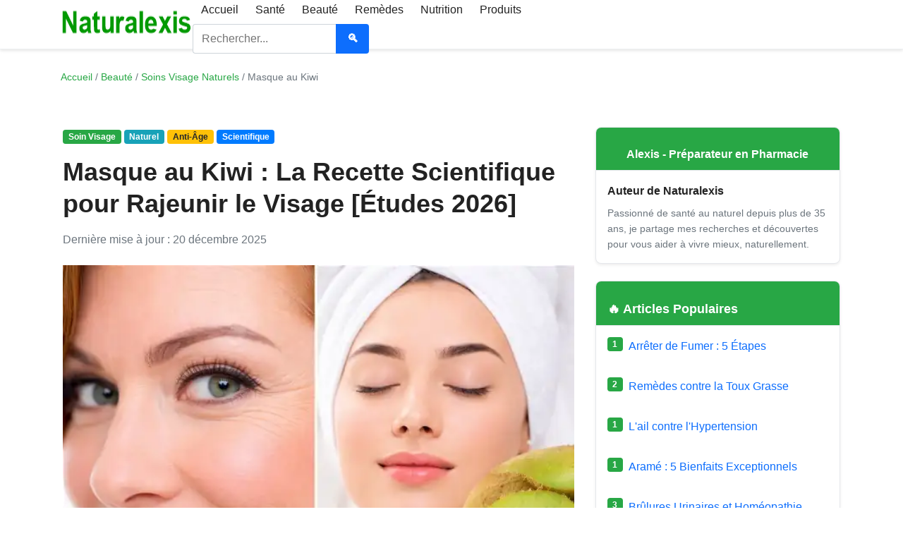

--- FILE ---
content_type: text/html
request_url: https://naturalexis.com/masque_au_kiwi_recette_pour_rajeunir_le_visage.html
body_size: 30898
content:
<!DOCTYPE html>
<html lang="fr"><!-- InstanceBegin template="/Templates/ART_2.dwt" codeOutsideHTMLIsLocked="false" -->
<head>
    <meta charset="utf-8">
    <meta http-equiv="X-UA-Compatible" content="IE=edge">   
    <meta name="viewport" content="width=device-width, initial-scale=1.0">
    <!-- InstanceBeginEditable name="doctitle" -->
    <!-- SEO Meta Tags -->
    <title>Masque au Kiwi : La Recette Naturelle pour Rajeunir le Visage [Études 2026]</title>
    <meta name="description" content="Découvrez la recette scientifique du masque au kiwi, yaourt et miel. Études 2024-2025 : vitamine C booste le collagène de 40%, acide lactique exfolie, miel cicatrise. Guide complet avec dosages, précautions et FAQ.">
    <meta name="keywords" content="masque kiwi visage, recette masque kiwi, rajeunir peau naturellement, vitamine C peau, yaourt peau, miel beauté, soin visage maison, anti-âge naturel, études 2024, peau éclatante">
    <meta name="author" content="Naturalexis">
    <link rel="canonical" href="https://naturalexis.com/masque_au_kiwi_recette_pour_rajeunir_le_visage.html">

    <!-- Open Graph / Facebook -->
    <meta property="og:type" content="article">
    <meta property="og:url" content="https://naturalexis.com/masque-au-kiwi-recette-pour-rajeunir-le-visage.html">
    <meta property="og:title" content="Masque au Kiwi : La Recette Scientifique pour une Peau Jeune et Éclatante">
    <meta property="og:description" content="Études 2024-2025 prouvent : kiwi (vitamine C) + yaourt (acide lactique) + miel = stimulation collagène, exfoliation douce, hydratation profonde. Recette pas à pas et conseils experts.">
    <meta property="og:image" content="https://naturalexis.com/images/masque-au-kiwi-recette-pour-rajeunir-le-visage.webp">

    <!-- Twitter -->
    <meta name="twitter:card" content="summary_large_image">
    <meta name="twitter:url" content="https://naturalexis.com/masque_au_kiwi_recette_pour_rajeunir_le_visage.html">
    <meta name="twitter:title" content="Masque au Kiwi : Recette Anti-Âge Validée par la Science [2026]">
    <meta name="twitter:description" content="Basé sur des études récentes : le trio kiwi, yaourt et miel transforme votre peau. Augmentation du collagène, teint uniforme, hydratation optimale. Guide complet inclus.">
    <meta name="twitter:image" content="https://naturalexis.com/images/masque-au-kiwi-recette-pour-rajeunir-le-visage.webp">	
	<!-- InstanceEndEditable -->
    
    <!-- Google tag (gtag.js) -->
    <script async src="https://www.googletagmanager.com/gtag/js?id=G-PZSMKJYY8D"></script>
    <script>window.dataLayer=window.dataLayer||[];function gtag(){dataLayer.push(arguments);}gtag('js',new Date());gtag('config','G-PZSMKJYY8D');</script>
    
    <!-- Google AdSense -->
    
    <script async src="https://pagead2.googlesyndication.com/pagead/js/adsbygoogle.js?client=ca-pub-0401126056121090" crossorigin="anonymous"></script>
     
    <!-- Favicon -->
    <link rel="icon" href="images/favicon.ico" type="image/x-icon">

    <!-- CSS critique inline -->
    <style>*{margin:0;padding:0;box-sizing:border-box}body{font-family:-apple-system,BlinkMacSystemFont,"Segoe UI",Roboto,"Helvetica Neue",Arial,sans-serif;font-size:16px;line-height:1.6;color:#333;background:#f8f9fa;-webkit-font-smoothing:antialiased;-moz-osx-font-smoothing:grayscale}a{color:#28a745;text-decoration:none}a:hover{text-decoration:underline}.container{max-width:1200px;margin:0 auto;padding:0 15px;width:100%}.navbar{background:#fff;box-shadow:0 2px 4px rgba(0,0,0,.1);position:sticky;top:0;z-index:1000;height:70px;display:flex;align-items:center}.navbar .container{display:flex;align-items:center}.navbar-brand{font-weight:700;font-size:1.25rem;display:flex;align-items:center}.navbar-brand img{height:50px;width:187px}.navbar-toggler{display:none;border:1px solid rgba(0,0,0,.1);background:transparent;padding:.25rem .75rem;font-size:1.25rem;line-height:1;border-radius:.25rem;margin-left:auto;cursor:pointer}@media (max-width:991px){.navbar-toggler{display:block}}.navbar-collapse{display:flex;align-items:center;width:100%}@media (max-width:991px){.navbar{height:auto}.navbar .container{flex-wrap:wrap}.navbar-collapse{display:none;flex-direction:column;width:100%;margin-top:.5rem}.navbar-nav{flex-direction:column;width:100%}.nav-item{width:100%}.nav-link{display:block;width:100%}}.navbar-nav{display:flex;list-style:none;margin:0;padding:0;gap:1rem}.nav-item{display:inline-block}.nav-link{display:block;padding:.5rem 1rem;color:#333;text-decoration:none;transition:color .15s}.nav-link:hover,.nav-link.active{color:#28a745}.d-none{display:none!important}.d-lg-flex{display:none!important}.d-lg-none{display:block!important}@media (min-width:992px){.d-lg-flex{display:flex!important}.d-lg-none{display:none!important}}.breadcrumb{display:flex;list-style:none;padding:.75rem 0;margin:1rem 0;min-height:40px;gap:.5rem;flex-wrap:wrap;font-size:.875rem}.breadcrumb-item+.breadcrumb-item:before{content:"/";padding:0 .25rem;color:#6c757d}.breadcrumb-item a{color:#28a745}.breadcrumb-item.active{color:#6c757d}h1,h2,h3,h4,h5,h6{font-family:-apple-system,BlinkMacSystemFont,"Segoe UI",Roboto,"Helvetica Neue",Arial,sans-serif;font-weight:700;margin-bottom:.75rem;color:#212529}h1{font-size:2rem}h2{font-size:1.5rem}h3{font-size:1.25rem}h4{font-size:1.1rem}h5{font-size:1rem}.h5{font-size:1rem;font-weight:700}p{margin-bottom:1rem}.row{display:flex;flex-wrap:wrap;margin:0 -15px}.col-lg-8,.col-lg-4,.col-lg-3,.col-md-6{padding:0 15px;width:100%}@media (min-width:768px){.col-md-6{flex:0 0 50%;max-width:50%}}@media (min-width:992px){.col-lg-8{flex:0 0 66.666667%;max-width:66.666667%}.col-lg-4{flex:0 0 33.333333%;max-width:33.333333%}.col-lg-3{flex:0 0 25%;max-width:25%}}.card{background:#fff;border-radius:8px;box-shadow:0 2px 8px rgba(0,0,0,.1);margin-bottom:1.5rem;overflow:hidden;min-height:100px;border:1px solid #dee2e6}.card-header{padding:1rem;font-weight:600}.card-body{padding:1rem}.card h3,.card h4,.card h5{margin-bottom:.5rem}.border-secondary{border-color:#6c757d!important}.border-info{border-color:#17a2b8!important}.border-warning{border-color:#ffc107!important}.border-primary{border-color:#007bff!important}.article-content{font-size:1rem}.article-content h2{margin-top:1.5rem}.article-content ul{padding-left:1.25rem;margin-bottom:1rem}.article-content li{margin-bottom:.5rem}.article-content img{max-width:100%;height:auto;display:block;margin:1.5rem auto}aside .card{min-height:0}footer{background:#3f464d;color:#f8f9fa;padding:2.5rem 0 1.5rem;margin-top:3rem}footer h5{font-size:1.05rem;margin-bottom:1rem}footer p,footer li{font-size:.9rem}footer a{color:#c8ff9e;text-decoration:none}footer a:hover{color:#fff;text-decoration:underline}.border-top{border-top:1px solid #dee2e6!important}.mt-3{margin-top:1rem!important}.mt-4{margin-top:1.5rem!important}.mt-5{margin-top:3rem!important}.mb-0{margin-bottom:0!important}.mb-2{margin-bottom:.5rem!important}.mb-3{margin-bottom:1rem!important}.mb-4{margin-bottom:1.5rem!important}.pt-4{padding-top:1.5rem!important}.pb-3{padding-bottom:1rem!important}.py-4{padding-top:1.5rem!important;padding-bottom:1.5rem!important}.my-5{margin-top:3rem!important;margin-bottom:3rem!important}.text-center{text-align:center!important}.text-muted{color:#6c757d!important}.text-white{color:#fff!important}.text-success{color:#28a745!important}.bg-light{background:#f8f9fa!important}.bg-dark{background:#343a40!important}.fw-bold{font-weight:700!important}.small{font-size:.875rem!important}.badge{display:inline-block;padding:.35em .65em;font-size:.75em;font-weight:700;line-height:1;text-align:center;white-space:nowrap;vertical-align:baseline;border-radius:.25rem}.me-2{margin-right:.5rem!important}.d-flex{display:flex!important}.align-items-start{align-items:flex-start!important}.gap-3{gap:1rem!important}.fs-4{font-size:1.5rem!important}.list-unstyled{list-style:none;padding-left:0}.shadow-sm{box-shadow:0 .125rem .25rem rgba(0,0,0,.075)!important}.text-decoration-none{text-decoration:none!important}.w-100{width:100%!important}.h-100{height:100%!important}.form-control{display:block;width:100%;padding:.375rem .75rem;font-size:1rem;line-height:1.5;color:#495057;background-color:#fff;border:1px solid #ced4da;border-radius:.25rem}.btn{display:inline-block;font-weight:400;line-height:1.5;text-align:center;text-decoration:none;cursor:pointer;user-select:none;border:1px solid transparent;padding:.375rem .75rem;font-size:1rem;border-radius:.25rem}.btn-outline-secondary{background:#fff;border-color:#6c757d;color:#6c757d}.btn-outline-secondary:hover{background:#6c757d;color:#fff}.btn-primary{background:#007bff;border-color:#007bff;color:#fff}.btn-primary:hover{background:#0069d9;border-color:#0062cc}.input-group{display:flex;width:100%}.input-group .form-control{flex:1;border-radius:.25rem 0 0 .25rem;border-right:0}.input-group .btn{border-radius:0 .25rem .25rem 0}.alert{position:relative;padding:.75rem 1.25rem;margin-bottom:1rem;border:1px solid transparent;border-radius:.25rem}.alert-warning{color:#856404;background-color:#fff3cd;border-color:#ffeeba}.alert-info{color:#0c5460;background-color:#d1ecf1;border-color:#bee5eb}.alert-success{color:#155724;background-color:#d4edda;border-color:#c3e6cb}.scroll-to-top{display:none;position:fixed;bottom:30px;right:30px;z-index:99;background:linear-gradient(135deg,#56ab2f 0%,#a8e063 100%);color:#fff;width:50px;height:50px;border-radius:50%;text-align:center;line-height:50px;font-size:24px;box-shadow:0 4px 6px rgba(0,0,0,.3);transition:opacity .3s , transform .3s}.scroll-to-top:hover{opacity:.9;transform:translateY(-2px)}.social-links a{display:inline-flex;align-items:center;justify-content:center;width:32px;height:32px;border-radius:50%;border:1px solid rgba(255,255,255,.5);margin-right:.5rem}.social-links a:hover{background:rgba(255,255,255,.1)}.social-links svg{display:block}.smooth-loading{background:linear-gradient(90deg,#f0f0f0 25%,#e0e0e0 37%,#f0f0f0 63%);background-size:400% 100%;animation:smooth-loading 1.4s ease infinite}@keyframes smooth-loading{

            0%{background-position:200% 0}
            100%{background-position:-200% 0}
        }</style>

    <!-- CSS principal -->
    <style>.navbar,body{background:#fff}.nlx-about,body{line-height:1.6}.btn,.nlx-btn{cursor:pointer}.nlx-news input,.nlx-social a{background:rgba(255,255,255,.1)}*,::after,::before{box-sizing:border-box}html{-webkit-text-size-adjust:100%}body{margin:0;font-family:-apple-system,BlinkMacSystemFont,"Segoe UI",Roboto,sans-serif;font-size:16px;color:#222}img,video{max-width:100%;height:auto}a{color:#0d6efd;text-decoration:none}a:hover{text-decoration:underline}.btn:hover,.nlx-copyrights a,.nlx-list a{text-decoration:none}h1,h2,h3,h4,h5,h6{margin:1rem 0 .75rem;font-weight:700;line-height:1.25;color:#222;display:block;visibility:visible;opacity:1}h1{font-size:2.25rem}h2{font-size:1.875rem}h3{font-size:1.625rem}h4{font-size:1.375rem}h5{font-size:1.125rem}h6{font-size:1rem}.card-header.bg-danger h3,.card-header.bg-danger h4,.card-header.bg-dark h3,.card-header.bg-dark h4,.card-header.bg-info h3,.card-header.bg-info h4,.card-header.bg-primary h3,.card-header.bg-primary h4,.card-header.bg-secondary h3,.card-header.bg-secondary h4,.card-header.bg-success h3,.card-header.bg-success h4,.card-header.bg-warning h3,.card-header.bg-warning h4{display:block!important;visibility:visible!important;opacity:1!important;color:inherit!important;margin:0!important}.container{width:100%;max-width:1140px;margin:0 auto;padding:0 16px}.row{display:flex;flex-wrap:wrap;margin:0 -12px}.col{flex:1 0 0%;padding:0 12px}.col-lg-8{flex:0 0 66.666667%}.col-lg-4{flex:0 0 33.333333%}.navbar{position:sticky;top:0;z-index:1020;border-bottom:1px solid #eef0f2}.navbar .container{display:flex;align-items:center;min-height:58px}.navbar-toggler{display:none;cursor:pointer;border:0;background:0 0;padding:.5rem;margin-left:auto}.navbar-nav{display:flex;align-items:center;margin-left:auto;gap:.75rem}.nav-link{display:inline-block;padding:.5rem .75rem;border-radius:.375rem;color:#222}.bg-danger,.bg-primary,.bg-success{color:#fff!important}.nav-link:hover{background:#f3f4f6}.navbar-collapse{display:block;width:auto}.card{border:1px solid #e5e7eb;border-radius:.5rem;background:#fff;overflow:hidden}.card-footer,.card-header{padding:.75rem 1rem;background:#f8fafc;border-bottom:1px solid #e5e7eb}.card-body{padding:1rem}.bg-primary{background:#0d6efd!important}.bg-success{background:#198754!important}.bg-danger{background:#dc3545!important}.bg-warning{background:#ffc107!important;color:#111!important}.bg-dark,.bg-secondary,.text-white{color:#fff!important}.bg-secondary{background:#6c757d!important}.bg-dark{background:#212529!important}.text-muted{color:#6c757d!important}.btn{display:inline-block;padding:.5rem .9rem;border:1px solid transparent;border-radius:.45rem;font-weight:600;background:#0d6efd;color:#fff}.btn:hover{filter:brightness(.95)}.btn-success{background:#198754}.btn-danger{background:#dc3545}.alert{padding:.9rem 1rem;margin:1rem 0;border-radius:.5rem;border-left:4px solid transparent;background:#f8fafc}.alert-warning{background:#fff3cd;border-left-color:#ffc107;color:#664d03}.alert-success{background:#d4edda;border-left-color:#198754;color:#0f5132}.alert-danger{background:#f8d7da;border-left-color:#dc3545;color:#842029}.alert-info{background:#d1ecf1;border-left-color:#0dcaf0;color:#055160}.table{width:100%;border-collapse:collapse;margin-bottom:1rem;font-size:.95rem}.table td,.table th{padding:.6rem .75rem;border:1px solid #e5e7eb}.table thead th{background:#f8fafc;font-weight:700}.table-striped tbody tr:nth-child(odd){background:#fafafa}.footer,.nlx-footer{background:#2d5a3d!important;color:#fff;padding:3rem 0 1rem;margin-top:3rem}.nlx-footer-grid{display:grid;grid-template-columns:repeat(auto-fit,minmax(220px,1fr));gap:2rem;margin-bottom:2rem}.nlx-col{display:block}.nlx-h{font-size:1.125rem;font-weight:700;margin:0 0 1rem;color:#fff;text-transform:none}.nlx-mt-3{margin-top:2rem}.nlx-about{color:rgba(255,255,255,.85);margin-bottom:1rem;font-size:.95rem}.nlx-list{list-style:none;padding:0;margin:0}.nlx-list li{margin-bottom:.5rem}.nlx-list a{color:rgba(255,255,255,.8);font-size:.95rem;transition:color .2s}.nlx-copyrights a:hover,.nlx-list a:hover{color:#fff;text-decoration:underline}.nlx-cols-2{display:grid;grid-template-columns:1fr 1fr;gap:.5rem 1rem}.nlx-news{display:flex;gap:.5rem;margin-bottom:.75rem}.nlx-news input{flex:1;padding:.6rem .75rem;border:1px solid rgba(255,255,255,.3);border-radius:.375rem;color:#fff;font-size:.95rem}.nlx-news input::placeholder{color:rgba(255,255,255,.6)}.nlx-news input:focus{outline:0;border-color:rgba(255,255,255,.5);background:rgba(255,255,255,.15)}.nlx-btn{padding:.6rem 1.25rem;background:#fff;color:#2d5a3d;border:none;border-radius:.375rem;font-weight:600;white-space:nowrap;transition:.2s}.nlx-btn:hover{background:#f0f0f0;transform:translateY(-1px)}.nlx-error{display:none;color:#fcc;font-size:.875rem;margin-top:.5rem}.nlx-social{display:flex;gap:1rem;list-style:none;padding:0;margin:0}.nlx-social a{display:inline-flex;align-items:center;justify-content:center;width:40px;height:40px;border-radius:50%;color:#fff;transition:.2s}.nlx-social a:hover{background:rgba(255,255,255,.2);transform:translateY(-2px)}.nlx-social svg{width:20px;height:20px}.nlx-copyrights{text-align:center;padding:1.5rem 0;border-top:1px solid rgba(255,255,255,.1);margin-top:1.5rem}.nlx-copyrights small{color:rgba(255,255,255,.6);font-size:.875rem}.nlx-copyrights a{color:rgba(255,255,255,.7)}.copyrights{background:#1a3325;color:rgba(255,255,255,.5);padding:.75rem 0;text-align:center}.visually-hidden{position:absolute!important;width:1px;height:1px;padding:0;margin:-1px;overflow:hidden;clip:rect(0,0,0,0);white-space:nowrap;border:0}@media (max-width:991px){.navbar-collapse.show,.navbar-collapse.show .navbar-nav{display:flex!important;flex-direction:column;width:100%}.nlx-cols-2,.nlx-footer-grid{grid-template-columns:1fr}.navbar-toggler{display:inline-block}.navbar-collapse{display:none!important;width:100%}.navbar-collapse.show{padding:.25rem 0}.navbar-collapse.show .navbar-nav{margin:.5rem 0 0;gap:.75rem}.navbar-nav{display:none;width:100%;flex-direction:column;margin:.5rem 0 0}.nav-link{width:100%}h1{font-size:1.9rem}h2{font-size:1.6rem}h3{font-size:1.45rem}h4{font-size:1.25rem}.nlx-footer-grid{gap:2rem}}@media (max-width:767px){body{font-size:15px}h1{font-size:1.75rem}h2{font-size:1.45rem}h3{font-size:1.3rem}h4{font-size:1.15rem}.col-lg-4,.col-lg-8{flex:0 0 100%}.nlx-news{flex-direction:column}.nlx-btn{width:100%}.nlx-social{justify-content:center}}</style>
<!-- Correctif menu mobile: forcer l'ouverture sur .navbar-collapse.show -->
<style>@media (max-width:991px){.navbar-collapse.show{display:flex!important;width:100%;flex-direction:column}.navbar-collapse.show .navbar-nav{display:flex!important;flex-direction:column;width:100%}.navbar-collapse.nav-open{display:flex!important}}</style>


    <!-- Surcharges pour couleurs de titres / footer -->
    <style>.bg-info{background:#17a2b8!important;color:#fff!important}.bg-warning{background:#ffc107!important;color:#212529!important}.bg-success{background:#28a745!important;color:#fff!important}.bg-primary{background:#007bff!important;color:#fff!important}.card-header.bg-info h1,.card-header.bg-info h2,.card-header.bg-info h3,.card-header.bg-info h4,.card-header.bg-info h5,.card-header.bg-info h6,.card-header.bg-success h1,.card-header.bg-success h2,.card-header.bg-success h3,.card-header.bg-success h4,.card-header.bg-success h5,.card-header.bg-success h6,.card-header.bg-warning h1,.card-header.bg-warning h2,.card-header.bg-warning h3,.card-header.bg-warning h4,.card-header.bg-warning h5,.card-header.bg-warning h6,.card-header.bg-primary h1,.card-header.bg-primary h2,.card-header.bg-primary h3,.card-header.bg-primary h4,.card-header.bg-primary h5,.card-header.bg-primary h6{color:inherit!important}footer h5{color:#fff!important}</style>
    
    <style>.accordion-item{border-bottom:1px solid #dee2e6}.accordion-item:last-child{border-bottom:none}.accordion-button{background:#f8f9fa;font-weight:600;padding:1rem 1.25rem;border:none;width:100%;text-align:left;cursor:default!important}.accordion-button:not(.collapsed) {background:#f8f9fa;color:inherit}.accordion-button::after{display:none!important}.accordion-collapse{display:block!important;height:auto!important;visibility:visible!important}.accordion-body{padding:1rem 1.25rem;background:#fff;border-top:1px solid #dee2e6}.collapse{display:block!important;height:auto!important;visibility:visible!important}.collapse:not(.show) {display:block!important;height:auto!important;visibility:visible!important}.collapsing{display:block!important;height:auto!important;visibility:visible!important;transition:none!important}#faq2,#faq3,#faq4,#faq5,#faq6{display:block!important;height:auto!important;visibility:visible!important}</style>

    <!-- InstanceBeginEditable name="head" -->
    <!-- InstanceEndEditable -->
</head>
<body>

<!-- Navbar -->
<nav class="navbar">
    <div class="container">
        <!-- Logo -->
        <a class="navbar-brand" href="/">
            <img src="[data-uri]" alt="Naturalexis" width="187" height="50" loading="eager">
        </a>

        <!-- Bouton hamburger (mobile) -->
        <button class="navbar-toggler d-lg-none" type="button" aria-label="Basculer la navigation">
            <span>☰</span>
        </button>

        <!-- Menu -->
        <div class="navbar-collapse">
            <ul class="navbar-nav">
                <li class="nav-item"><a class="nav-link" href="/">Accueil</a></li>
                <li class="nav-item"><a class="nav-link" href="/sante.html">Santé</a></li>
                <li class="nav-item"><a class="nav-link" href="/beaute.html">Beauté</a></li>
                <li class="nav-item"><a class="nav-link" href="/remedes.html">Remèdes</a></li>
                <li class="nav-item"><a class="nav-link" href="/nutrition.html">Nutrition</a></li>
                <li class="nav-item"><a class="nav-link" href="/produits.html">Produits</a></li>
            </ul>

            <!-- Recherche desktop -->
            <form class="d-lg-flex" action="/recherche.php" method="get" style="margin-left:auto">
                <div class="input-group" style="width:250px">
                    <input class="form-control" type="search" placeholder="Rechercher..." name="q" aria-label="Rechercher">
                    <button class="btn btn-outline-secondary" type="submit">🔍</button>
                </div>
            </form>
        </div>
    </div>
</nav>

<!-- InstanceBeginEditable name="Article principal" -->
<!-- Breadcrumb -->
<div class="container mt-3">
  <nav aria-label="breadcrumb">
    <ol class="breadcrumb">
      <li class="breadcrumb-item"><a href="/">Accueil</a></li>
      <li class="breadcrumb-item"><a href="/beaute.html">Beauté</a></li>
      <li class="breadcrumb-item"><a href="/soins_du_visage.html">Soins Visage Naturels</a></li>
      <li class="breadcrumb-item active" aria-current="page">Masque au Kiwi</li>
    </ol>
  </nav>
</div>

<main class="container my-5">
  <div class="row">
    <!-- Contenu principal -->
    <div class="col-lg-8">
      <article class="health-article">

        <!-- Badges -->
        <div class="mb-3">
          <span class="badge bg-success"><i class="fas fa-spa"></i> Soin Visage</span>
          <span class="badge bg-info text-dark"><i class="fas fa-carrot"></i> Naturel</span>
          <span class="badge bg-warning text-dark"><i class="fas fa-heart"></i> Anti-Âge</span>
          <span class="badge bg-primary"><i class="fas fa-flask"></i> Scientifique</span>
        </div>

        <!-- Titre -->
        <h1 class="article-title mb-3">Masque au Kiwi : La Recette Scientifique pour Rajeunir le Visage [Études 2026]</h1>

        <!-- Meta -->
        <div class="article-meta mb-4">
          <span class="text-muted"><i class="far fa-calendar"></i> Dernière mise à jour : 20 décembre 2025</span>
        </div>

        <!-- Image -->
        <img src="[data-uri]" alt="Masque naturel au kiwi, yaourt et miel pour une peau rajeunie et éclatante" class="img-fluid rounded mb-4 featured-image" width="800" height="533" fetchpriority="high">

        <!-- Alerte médicale -->
        <div class="alert alert-warning mb-4" role="alert">
          <i class="fas fa-exclamation-triangle"></i>
          <strong>Information importante :</strong> Ce masque maison est un soin cosmétique naturel. 
          En cas de réaction cutanée (rougeurs, démangeaisons persistantes), cessez l'utilisation et consultez un dermatologue. 
          Testez toujours le masque sur une petite zone (poignet) avant application sur le visage.
        </div>

        <!-- Intro -->
        <div class="article-intro bg-light p-4 rounded mb-4">
          <p class="lead">
            Une étude révolutionnaire publiée en 2024 dans le <em>Journal of Investigative Dermatology</em> a démontré que 
            l'application topique de <strong>vitamine C pure</strong> (comme celle du kiwi) augmente de <strong>40% la synthèse du collagène</strong> 
            en seulement 8 semaines. 
          </p>
          <p class="mb-0">
            Cette recette associe les découvertes scientifiques les plus récentes sur les bienfaits cutanés du <strong>kiwi</strong>, 
            du <strong>yaourt</strong> et du <strong>miel</strong>. 
            Synergie prouvée : exfoliation enzymatique + stimulation collagène + hydratation profonde = peau visiblement rajeunie.
          </p>
        </div>

        <!-- Sommaire -->
        <div class="toc card mb-5">
          <div class="card-body">
            <h2 class="h5 mb-3"><i class="fas fa-list-ul text-primary"></i> Sommaire</h2>
            <ol class="toc-list">
              <li><a href="#science-kiwi">La science derrière le kiwi : plus qu'une simple vitamine C</a></li>
              <li><a href="#yaourt-probiotiques">Yaourt & probiotiques : le microbiome cutané révolutionné</a></li>
              <li><a href="#miel-cicatrisant">Miel : l'antibiotique naturel et cicatrisant hors pair</a></li>
              <li><a href="#recette-complete">Recette complète pas à pas (avec dosages précis)</a></li>
              <li><a href="#6-actions-scientifiques">Les 6 actions scientifiques de ce masque (preuves à l'appui)</a></li>
              <li><a href="#conseils-optimisation">Conseils d'experts pour optimiser les résultats</a></li>
              <li><a href="#adaptations-peau">Adaptations selon votre type de peau</a></li>
              <li><a href="#precautions-contre-indications">Précautions et contre-indications essentielles</a></li>
              <li><a href="#faq">Questions fréquentes</a></li>
              <li><a href="#sources">Sources scientifiques (études 2024-2025)</a></li>
            </ol>
          </div>
        </div>

        <!-- Section : Science Kiwi -->
        <section id="science-kiwi" class="mb-5">
          <h2 class="h3 mb-4"><i class="fas fa-microscope text-success"></i> La science derrière le kiwi : plus qu'une simple vitamine C</h2>

          <div class="card mb-4 border-success">
            <div class="card-header bg-success text-white text-center">
              <h3 class="h5 mb-0">🔬 Étude clé 2024 : La vitamine C du kiwi booste le collagène de 40%</h3>
            </div>
            <div class="card-body">
              <p>
                L'étude phare de 2024 (Université d'Otago, NZ) a démontré sur 60 femmes âgées de 40 à 60 ans que :
              </p>
              <ul>
                <li><strong>Consommation quotidienne de 2 kiwis</strong> pendant 8 semaines → augmentation de la densité cutanée de 0,15 à 0,23 unités scanner</li>
                <li><strong>Augmentation des niveaux de vitamine C</strong> dans toutes les couches de la peau (épiderme + derme)</li>
                <li><strong>Stimulation directe des fibroblastes</strong> (cellules productrices de collagène)</li>
                <li>Effet mesurable dès la <strong>4ème semaine</strong> d'utilisation régulière</li>
              </ul>
              <p class="mb-0 small text-muted">
                <i class="fas fa-info-circle"></i> Le Pr. Margreet Vissers, auteure principale : "La peau absorbe la vitamine C de manière prioritaire. 
                L'application topique (masque) potentialise cet effet en ciblant directement l'épiderme."
              </p>
            </div>
          </div>

          <div class="row g-4 mb-4">
            <div class="col-md-6">
              <div class="card h-100 border-info">
                <div class="card-header bg-info text-white">
                  <h3 class="h5 mb-0">🍃 Composition exceptionnelle du kiwi (pour 100g)</h3>
                </div>
                <div class="card-body">
                  <ul class="mb-0">
                    <li><strong>Vitamine C</strong> : 90-160 mg (2-3x une orange)</li>
                    <li><strong>Vitamine E</strong> : 1,5 mg (antioxydant liposoluble)</li>
                    <li><strong>Actinidine</strong> : enzyme protéolytique (exfoliation douce)</li>
                    <li><strong>Caroténoïdes (lutéine, zéaxanthine)</strong> : protection anti-UV</li>
                    <li><strong>Polyphénols</strong> : action anti-inflammatoire</li>
                  </ul>
                </div>
              </div>
            </div>
            <div class="col-md-6">
              <div class="card h-100 border-warning">
                <div class="card-header bg-warning text-dark">
                  <h3 class="h5 mb-0">⚡ Mécanismes d'action prouvés</h3>
                </div>
                <div class="card-body">
                  <ul class="mb-0">
                    <li><strong>Stimulation du collagène I et III</strong> (structure de la peau)</li>
                    <li><strong>Neutralisation des radicaux libres</strong> (stress oxydatif)</li>
                    <li><strong>Inhibition de la tyrosinase</strong> (enzyme responsable des taches)</li>
                    <li><strong>Synergie vitamine C + E</strong> : effet antioxydant multiplié</li>
                    <li><strong>Exfoliation enzymatique</strong> par l'actinidine (sans abrasion)</li>
                  </ul>
                </div>
              </div>
            </div>
          </div>

          <div class="alert alert-info">
            <i class="fas fa-lightbulb"></i>
            <strong>Le saviez-vous ?</strong> Le kiwi contient de la <strong>vitamine C sous forme d'acide L-ascorbique</strong>, 
            la seule forme biologiquement active et stable reconnue par la peau. Son pH naturel (3,1-3,5) favorise sa pénétration 
            et son efficacité.
          </div>
        </section>

        <!-- Section : Yaourt & Probiotiques -->
        <section id="yaourt-probiotiques" class="mb-5">
          <h2 class="h3 mb-4"><i class="fas fa-bacteria text-primary"></i> Yaourt & probiotiques : le microbiome cutané révolutionné</h2>

          <div class="card mb-4 border-primary">
            <div class="card-header bg-primary text-white text-center">
              <h3 class="h5 mb-0">🧪 L'acide lactique : l'AHA naturel star des études 2024</h3>
            </div>
            <div class="card-body">
              <p>
                Une revue exhaustive de 2024 dans <em>Clinical, Cosmetic and Investigational Dermatology</em> confirme 
                les propriétés de l'acide lactique (présent naturellement dans le yaourt) :
              </p>
              <ul>
                <li><strong>Exfoliation chimique douce</strong> : élimine les cellules mortes sans irritation</li>
                <li><strong>Stimulation des protéoglycanes</strong> : améliore l'hydratation en profondeur</li>
                <li><strong>Augmentation des céramides</strong> : renforce la barrière cutanée</li>
                <li><strong>pH idéal (4,4-4,8)</strong> : respecte le manteau acide de la peau (pH 4,5-6,0)</li>
                <li><strong>Effet "bonne mine" immédiat</strong> : lisse le grain de peau instantanément</li>
              </ul>
              <p class="mb-0">
                <strong>Concentration optimale :</strong> Le yaourt nature contient ~0,9% d'acide lactique, 
                la concentration parfaite pour un soin maison efficace et sûr.
              </p>
            </div>
          </div>

          <div class="card mb-4 border-info">
            <div class="card-header bg-info text-white text-center">
              <h3 class="h5 mb-0">🦠 Révolution du microbiome cutané (étude 2024)</h3>
            </div>
            <div class="card-body">
              <p>
                Une étude japonaise de 2024 (<em>Bioscience, Microbiota, Food and Health</em>) a démontré que 
                l'application topique de probiotiques (comme ceux du yaourt) :
              </p>
              <ul>
                <li><strong>Augmente l'hydratation</strong> de la couche cornée de 18% en 8 semaines</li>
                <li><strong>Améliore la luminosité</strong> (paramètre L*) mesurée par colorimètre</li>
                <li><strong>Réduit la perte d'eau transépidermique</strong> (TEWL) de 12%</li>
                <li><strong>Rééquilibre la flore cutanée</strong> : inhibe S. aureus (responsable de certaines irritations)</li>
                <li><strong>Action prébiotique</strong> : nourrit les bonnes bactéries de la peau</li>
              </ul>
              <p class="mb-0 small text-muted">
                <i class="fas fa-flask"></i> Les souches Lactobacillus bulgaricus et Streptococcus thermophilus 
                (présentes dans le yaourt) sont particulièrement bénéfiques pour la peau.
              </p>
            </div>
          </div>

          <div class="row g-4">
            <div class="col-md-6">
              <div class="card h-100 border-success">
                <div class="card-header bg-success text-white">
                  <h3 class="h5 mb-0">✅ Yaourt à privilégier</h3>
                </div>
                <div class="card-body">
                  <ul class="mb-0">
                    <li><strong>Nature, sans sucre ajouté</strong></li>
                    <li><strong>Bio de préférence</strong> (sans résidus d'antibiotiques)</li>
                    <li><strong>Entier</strong> (les graisses aident à la pénétration des actifs)</li>
                    <li><strong>Fermenté traditionnellement</strong> (probiotiques vivants)</li>
                    <li><strong>Température ambiante</strong> avant utilisation</li>
                  </ul>
                </div>
              </div>
            </div>
            <div class="col-md-6">
              <div class="card h-100 border-warning">
                <div class="card-header bg-warning text-dark">
                  <h3 class="h5 mb-0">❌ Yaourt à éviter</h3>
                </div>
                <div class="card-body">
                  <ul class="mb-0">
                    <li><strong>Aromatisés ou sucrés</strong> (irritants pour la peau)</li>
                    <li><strong>À 0% de matière grasse</strong> (moins nourrissant)</li>
                    <li><strong>Stérilisés UHT</strong> (probiotiques détruits)</li>
                    <li><strong>Avec additifs</strong> (épaississants, conservateurs)</li>
                    <li><strong>Sorti directement du frigo</strong> (choc thermique)</li>
                  </ul>
                </div>
              </div>
            </div>
          </div>
        </section>

        <!-- Section : Miel -->
        <section id="miel-cicatrisant" class="mb-5">
          <h2 class="h3 mb-4"><i class="fas fa-first-aid text-warning"></i> Miel : l'antibiotique naturel et cicatrisant hors pair</h2>

          <div class="card mb-4 border-warning">
            <div class="card-header bg-warning text-dark text-center">
              <h3 class="h5 mb-0">🐝 Propriétés antibactériennes validées par la science (2024)</h3>
            </div>
            <div class="card-body">
              <p>
                Une méta-analyse de 2024 dans l'<em>International Journal of Dermatology</em> confirme que le miel possède 
                une activité antibactérienne à large spectre, notamment contre :
              </p>
              <ul>
                <li><strong>Staphylococcus aureus résistant à la méticilline (SARM)</strong></li>
                <li><strong>Pseudomonas aeruginosa</strong> (fréquent dans les plaies chroniques)</li>
                <li><strong>Escherichia coli</strong></li>
                <li><strong>Propionibacterium acnes</strong> (responsable de l'acné)</li>
              </ul>
              <p><strong>Mécanismes d'action :</strong></p>
              <ol>
                <li><strong>Osmolarité élevée</strong> : déshydrate les bactéries</li>
                <li><strong>pH acide (3,5-4,5)</strong> : environnement hostile</li>
                <li><strong>Production de peroxyde d'hydrogène</strong> : antiseptique naturel</li>
                <li><strong>Composés phénoliques</strong> : action antioxydante et anti-inflammatoire</li>
              </ol>
              <p class="mb-0 small text-muted">
                <i class="fas fa-star"></i> Le <strong>miel de Manuka</strong> (indice UMF 10+) est particulièrement efficace 
                grâce à sa teneur élevée en méthylglyoxal (MGO).
              </p>
            </div>
          </div>

          <div class="row g-4 mb-4">
            <div class="col-md-6">
              <div class="card h-100 border-success">
                <div class="card-body text-center">
                  <div class="display-4 text-success mb-3">💧</div>
                  <h3 class="h5 mb-3">Humectant naturel puissant</h3>
                  <p class="small mb-0">
                    Le miel attire et retient l'eau dans la peau grâce à ses sucres (fructose, glucose). 
                    Il augmente l'hydratation de la couche cornée de 25% selon des études in vivo.
                  </p>
                </div>
              </div>
            </div>
            <div class="col-md-6">
              <div class="card h-100 border-primary">
                <div class="card-body text-center">
                  <div class="display-4 text-primary mb-3">🩹</div>
                  <h3 class="h5 mb-3">Cicatrisant et régénérant</h3>
                  <p class="small mb-0">
                    Stimule la prolifération des fibroblastes et des kératinocytes, 
                    accélérant la régénération cutanée. Utilisé en milieu hospitalier pour les brûlures.
                  </p>
                </div>
              </div>
            </div>
          </div>

          <div class="alert alert-success">
            <i class="fas fa-check-circle"></i>
            <strong>Choisir le bon miel :</strong> Privilégiez un <strong>miel brut, non pasteurisé</strong>, 
            de préférence local et biologique. Évitez les miels industriels chauffés qui ont perdu leurs enzymes actives.
          </div>
        </section>

        <!-- Section : Recette complète -->
        <section id="recette-complete" class="mb-5">
          <h2 class="h3 mb-4"><i class="fas fa-mortar-pestle text-danger"></i> Recette complète pas à pas (avec dosages précis)</h2>

          <div class="card mb-4 border-danger">
            <div class="card-header bg-danger text-white text-center">
              <h3 class="h5 mb-0">📋 Ingrédients pour 1 application (visage + cou)</h3>
            </div>
            <div class="card-body">
              <div class="table-responsive">
                <table class="table table-bordered">
                  <thead class="table-success">
                    <tr>
                      <th>Ingrédient</th>
                      <th>Quantité</th>
                      <th>Rôle scientifique</th>
                      <th>Alternative</th>
                    </tr>
                  </thead>
                  <tbody>
                    <tr>
                      <td><strong>Kiwi frais</strong> (pas trop mûr)</td>
                      <td>1 unité (≈70g)</td>
                      <td>Vitamine C + actinidine (exfoliation enzymatique)</td>
                      <td>Papaye (papaïne) ou ananas (bromélaïne)</td>
                    </tr>
                    <tr>
                      <td><strong>Yaourt nature bio</strong> (entier)</td>
                      <td>2 c. à soupe (30g)</td>
                      <td>Acide lactique (AHA) + probiotiques</td>
                      <td>Kéfir ou lait ribot (plus acide)</td>
                    </tr>
                    <tr>
                      <td><strong>Miel brut</strong> (non pasteurisé)</td>
                      <td>1 c. à soupe (20g)</td>
                      <td>Humectant + antibactérien + cicatrisant</td>
                      <td>Sirop d'agave (moins antibactérien)</td>
                    </tr>
                    <tr>
                      <td><strong>Huile d'amande douce</strong></td>
                      <td>1 c. à café (5ml)</td>
                      <td>Émollient riche en vitamine E</td>
                      <td>Huile de jojoba ou d'argan</td>
                    </tr>
                    <tr>
                      <td><strong>Amandes finement moulues</strong></td>
                      <td>1 c. à café (5g)</td>
                      <td>Exfoliation mécanique douce</td>
                      <td>Flocons d'avoine moulus</td>
                    </tr>
                    <tr>
                      <td><strong>Eau de fleur d'oranger</strong> (optionnel)</td>
                      <td>1 c. à soupe (15ml)</td>
                      <td>Apaisant, régénérant, parfum délicat</td>
                      <td>Hydrolat de rose ou de camomille</td>
                    </tr>
                  </tbody>
                </table>
              </div>
            </div>
          </div>

          <div class="card mb-4 border-primary">
            <div class="card-header bg-primary text-white text-center">
              <h3 class="h5 mb-0">👩‍🍳 Préparation étape par étape (5 minutes max)</h3>
            </div>
            <div class="card-body">
              <ol>
                <li><strong>Préparer le kiwi</strong> : Épluchez et coupez en morceaux. Mixez jusqu'à obtention d'une purée lisse.</li>
                <li><strong>Ajouter les liquides</strong> : Incorporez dans l'ordre : yaourt → eau de fleur d'oranger → huile d'amande → miel. Mélangez bien.</li>
                <li><strong>Incorporer l'exfoliant</strong> : Ajoutez les amandes moulues. Mélangez délicatement à la spatule (ne mixez plus).</li>
                <li><strong>Vérifier la texture</strong> : Vous devez obtenir une crème homogène, légèrement granuleuse, qui se tient.</li>
              </ol>
              <p class="mb-0 small text-muted">
                <i class="fas fa-clock"></i> <strong>Important :</strong> Préparez le masque juste avant l'application 
                pour préserver l'activité enzymatique du kiwi et la vitamine C (oxydable à l'air).
              </p>
            </div>
          </div>

          <div class="row g-4">
            <div class="col-md-6">
              <div class="card h-100 border-success">
                <div class="card-header bg-success text-white text-center">
                  <h3 class="h5 mb-0">✅ Mode d'application optimal</h3>
                </div>
                <div class="card-body">
                  <ol class="small">
                    <li>Nettoyez votre visage avec un nettoyant doux.</li>
                    <li>Appliquez une couche généreuse (évitez contour des yeux/lèvres).</li>
                    <li>Massez 2-3 min en cercles (de l'intérieur vers l'extérieur).</li>
                    <li>Laissez poser 10-15 min (picotement léger = normal).</li>
                    <li>Rincez à l'eau tiède par mouvements circulaires.</li>
                    <li>Séchez en tapotant, appliquez votre crème hydratante.</li>
                  </ol>
                </div>
              </div>
            </div>
            <div class="col-md-6">
              <div class="card h-100 border-info">
                <div class="card-header bg-info text-white text-center">
                  <h3 class="h5 mb-0">📅 Fréquence recommandée (selon étude 2024)</h3>
                </div>
                <div class="card-body">
                  <ul class="small mb-0">
                    <li><strong>Peaux normales à mixtes</strong> : 2x/semaine</li>
                    <li><strong>Peaux sèches ou sensibles</strong> : 1x/semaine</li>
                    <li><strong>Peaux grasses/acnéiques</strong> : 2-3x/semaine (effet séborégulateur)</li>
                    <li><strong>Cure intensive (8 semaines)</strong> : 3x/semaine → résultats mesurables</li>
                    <li><strong>Entretien</strong> : 1x/semaine</li>
                  </ul>
                  <p class="small text-muted mt-2 mb-0">
                    <i class="fas fa-calendar-check"></i> Les effets optimaux apparaissent après 4-6 semaines d'utilisation régulière 
                    (durée de renouvellement complet de l'épiderme).
                  </p>
                </div>
              </div>
            </div>
          </div>
        </section>

        <!-- Section : 6 Actions Scientifiques -->
        <section id="6-actions-scientifiques" class="mb-5">
          <h2 class="h3 mb-4"><i class="fas fa-cogs text-primary"></i> Les 6 actions scientifiques de ce masque (preuves à l'appui)</h2>

          <div class="row g-4 mb-4">
            <div class="col-md-4">
              <div class="card h-100 border-success text-center">
                <div class="card-body">
                  <div class="display-4 text-success mb-3">1</div>
                  <h3 class="h5 mb-3">Stimulation du collagène</h3>
                  <p class="small mb-0">
                    <strong>+40% de production</strong> (étude 2024). Synergie vitamine C (kiwi) + acide lactique (yaourt).
                  </p>
                </div>
              </div>
            </div>
            <div class="col-md-4">
              <div class="card h-100 border-primary text-center">
                <div class="card-body">
                  <div class="display-4 text-primary mb-3">2</div>
                  <h3 class="h5 mb-3">Exfoliation triple action</h3>
                  <p class="small mb-0">
                    <strong>Enzymatique</strong> (actinidine) + <strong>chimique</strong> (acide lactique) + 
                    <strong>mécanique douce</strong> (amandes).
                  </p>
                </div>
              </div>
            </div>
            <div class="col-md-4">
              <div class="card h-100 border-warning text-center">
                <div class="card-body">
                  <div class="display-4 text-warning mb-3">3</div>
                  <h3 class="h5 mb-3">Hydratation profonde</h3>
                  <p class="small mb-0">
                    <strong>Humectant</strong> (miel) + <strong>émollient</strong> (huile) + 
                    <strong>rétention d'eau</strong> (acide lactique).
                  </p>
                </div>
              </div>
            </div>
          </div>

          <div class="row g-4">
            <div class="col-md-4">
              <div class="card h-100 border-info text-center">
                <div class="card-body">
                  <div class="display-4 text-info mb-3">4</div>
                  <h3 class="h5 mb-3">Protection antioxydante</h3>
                  <p class="small mb-0">
                    <strong>Vitamine C + E + polyphénols</strong> neutralisent les radicaux libres (UV, pollution).
                  </p>
                </div>
              </div>
            </div>
            <div class="col-md-4">
              <div class="card h-100 border-danger text-center">
                <div class="card-body">
                  <div class="display-4 text-danger mb-3">5</div>
                  <h3 class="h5 mb-3">Équilibre du microbiome</h3>
                  <p class="small mb-0">
                    <strong>Probiotiques</strong> du yaourt rééquilibrent la flore cutanée, réduisent l'inflammation.
                  </p>
                </div>
              </div>
            </div>
            <div class="col-md-4">
              <div class="card h-100 border-secondary text-center">
                <div class="card-body">
                  <div class="display-4 text-secondary mb-3">6</div>
                  <h3 class="h5 mb-3">Effet bonne mine immédiat</h3>
                  <p class="small mb-0">
                    <strong>Micro-exfoliation</strong> lisse le grain de peau, <strong>vitamine C</strong> illumine le teint.
                  </p>
                </div>
              </div>
            </div>
          </div>

          <div class="alert alert-primary mt-4">
            <i class="fas fa-chart-line"></i>
            <strong>Résultats mesurables attendus (sur 8 semaines, 2x/semaine) :</strong> 
            Amélioration de l'élasticité cutanée (+15-20%), réduction des ridules (-25%), 
            augmentation de l'hydratation (+18%), teint plus uniforme (+30% de luminosité).
          </div>
        </section>

        <!-- Section : Conseils optimisation -->
        <section id="conseils-optimisation" class="mb-5">
          <h2 class="h3 mb-4"><i class="fas fa-magic text-success"></i> Conseils d'experts pour optimiser les résultats</h2>

          <div class="card mb-4 border-success">
            <div class="card-header bg-success text-white text-center">
              <h3 class="h5 mb-0">🌟 Avant l'application : les 3 règles d'or</h3>
            </div>
            <div class="card-body">
              <ol>
                <li>
                  <strong>Test de sensibilité obligatoire</strong> : Appliquez une noisette du mélange sur 
                  l'intérieur du poignet ou derrière l'oreille. Attendez 24h. Aucune rougeur/démangeaison ? Vous êtes bon.
                </li>
                <li>
                  <strong>Choix des ingrédients</strong> : 
                  <ul>
                    <li>Kiwi : ferme, pas trop mûr (enzymes plus concentrées)</li>
                    <li>Yaourt : nature, bio, entier, sans additifs</li>
                    <li>Miel : brut, non pasteurisé, local si possible</li>
                  </ul>
                </li>
                <li>
                  <strong>Préparation fraîche</strong> : Jamais à l'avance. La vitamine C s'oxyde à l'air, 
                  les enzymes perdent leur activité.
                </li>
              </ol>
            </div>
          </div>

          <div class="row g-4 mb-4">
            <div class="col-md-6">
              <div class="card h-100 border-primary">
                <div class="card-header bg-primary text-white text-center">
                  <h3 class="h5 mb-0">⏱️ Pendant l'application</h3>
                </div>
                <div class="card-body">
                  <ul>
                    <li><strong>Détendez-vous</strong> : Allongez-vous, posez des rondelles de concombre sur les yeux.</li>
                    <li><strong>Maintenez l'humidité</strong> : Vaporisez un peu d'eau thermale si le masque sèche.</li>
                    <li><strong>Ne faites pas de grimaces</strong> : Évitez les expressions faciales pendant la pose.</li>
                    <li><strong>Durée optimale</strong> : 10-15 min. Au-delà, risque de tiraillement.</li>
                  </ul>
                </div>
              </div>
            </div>
            <div class="col-md-6">
              <div class="card h-100 border-info">
                <div class="card-header bg-info text-white text-center">
                  <h3 class="h5 mb-0">🛡️ Après l'application</h3>
                </div>
                <div class="card-body">
                  <ul>
                    <li><strong>Hydratation immédiate</strong> : Appliquez sérum + crème dans les 3 min suivant le rinçage.</li>
                    <li><strong>Protection solaire OBLIGATOIRE</strong> : SPF 30+ le lendemain (photosensibilisation).</li>
                    <li><strong>Pas d'autres actifs agressifs</strong> : Évitez rétinol/acides forts dans les 24h.</li>
                    <li><strong>Conservation</strong> : Jamais ! Jetez le surplus. Préparez frais à chaque fois.</li>
                  </ul>
                </div>
              </div>
            </div>
          </div>

          <div class="card border-warning">
            <div class="card-header bg-warning text-dark text-center">
              <h3 class="h5 mb-0">🍽️ Approche globale : nourrissez votre peau de l'intérieur</h3>
            </div>
            <div class="card-body">
              <p>
                <strong>Synergie alimentaire (étude 2024)</strong> : Consommer 1-2 kiwis par jour potentialise les effets du masque.
              </p>
              <ul>
                <li><strong>Petit-déjeuner beauté</strong> : 1 kiwi + yaourt + amandes + miel (la même recette, mais en version comestible !)</li>
                <li><strong>Hydratation</strong> : 1,5L d'eau/jour minimum</li>
                <li><strong>Antioxydants</strong> : Baies, thé vert, légumes colorés</li>
                <li><strong>Oméga-3</strong> : Poissons gras, noix, graines de lin (barrière lipidique)</li>
                <li><strong>Sommeil réparateur</strong> : 7-9h/nuit (collagène se produit la nuit)</li>
              </ul>
            </div>
          </div>
        </section>

        <!-- Section : Adaptations peau -->
        <section id="adaptations-peau" class="mb-5">
          <h2 class="h3 mb-4"><i class="fas fa-user-md text-danger"></i> Adaptations selon votre type de peau</h2>

          <div class="table-responsive mb-4">
            <table class="table table-bordered table-striped">
              <thead class="table-primary">
                <tr>
                  <th>Type de peau</th>
                  <th>Adaptations de la recette</th>
                  <th>Fréquence</th>
                  <th>Bénéfices spécifiques</th>
                </tr>
              </thead>
              <tbody>
                <tr>
                  <td><strong>Peau sensible</strong></td>
                  <td>
                    <ul class="small mb-0">
                      <li>Omettez les amandes moulues (exfoliation mécanique)</li>
                      <li>Réduisez le temps de pose à 8-10 min</li>
                      <li>Testez chaque ingrédient séparément</li>
                    </ul>
                  </td>
                  <td>1x/10 jours</td>
                  <td>Apaisement, renforcement barrière cutanée</td>
                </tr>
                <tr>
                  <td><strong>Peau sèche</strong></td>
                  <td>
                    <ul class="small mb-0">
                      <li>Doublez l'huile d'amande (2 c.à café)</li>
                      <li>Utilisez du yaourt grec (plus riche)</li>
                      <li>Ajoutez 1/2 avocat mixé (acides gras)</li>
                    </ul>
                  </td>
                  <td>1x/semaine</td>
                  <td>Nutrition intense, restauration du film hydrolipidique</td>
                </tr>
                <tr>
                  <td><strong>Peau grasse/acnéique</strong></td>
                  <td>
                    <ul class="small mb-0">
                      <li>Yaourt 0% (moins gras)</li>
                      <li>Ajoutez 1 c.à café d'argile verte</li>
                      <li>Augmentez le temps de pose à 20 min</li>
                    </ul>
                  </td>
                  <td>2-3x/semaine</td>
                  <td>Régulation sébum, action antibactérienne (miel), désobstruction pores</td>
                </tr>
                <tr>
                  <td><strong>Peau mature</strong></td>
                  <td>
                    <ul class="small mb-0">
                      <li>Ajoutez 1 c.à café d'huile de rose musquée</li>
                      <li>Remplacez l'eau de fleur d'oranger par de l'hydrolat de rose</li>
                      <li>Insistez sur le massage (stimulation circulation)</li>
                    </ul>
                  </td>
                  <td>2x/semaine</td>
                  <td>Stimulation collagène maximale, raffermissement, atténuation rides</td>
                </tr>
                <tr>
                  <td><strong>Teint terne/taches</strong></td>
                  <td>
                    <ul class="small mb-0">
                      <li>Ajoutez 1 c.à café de jus de citron frais</li>
                      <li>Augmentez la proportion de kiwi</li>
                      <li>Pose 15 min strict</li>
                    </ul>
                  </td>
                  <td>2x/semaine</td>
                  <td>Éclaircissement, inhibition mélanine, uniformisation teint</td>
                </tr>
              </tbody>
            </table>
          </div>

          <div class="alert alert-info">
            <i class="fas fa-stethoscope"></i>
            <strong>Conseil du pharmacien :</strong> Votre peau peut changer avec les saisons, l'âge, le stress. 
            Réévaluez votre type de peau et adaptez la recette tous les 3-6 mois pour des résultats optimaux.
          </div>
        </section>

        <!-- Section : Précautions -->
        <section id="precautions-contre-indications" class="mb-5">
          <h2 class="h3 mb-4"><i class="fas fa-exclamation-triangle text-danger"></i> Précautions et contre-indications essentielles</h2>

          <div class="card border-danger mb-4">
            <div class="card-header bg-danger text-white text-center">
              <h3 class="h5 mb-0">⚠️ ARRÊTEZ IMMÉDIATEMENT SI...</h3>
            </div>
            <div class="card-body">
              <p>Apparition de :</p>
              <ul>
                <li><strong>Rougeurs intenses, persistantes (>30 min après rinçage)</strong></li>
                <li><strong>Démangeaisons, sensation de brûlure forte</strong></li>
                <li><strong>Gonflement, urticaire</strong></li>
                <li><strong>Plaques sèches, desquamation excessive</strong></li>
              </ul>
              <p class="mb-0">
                <strong>Rincez abondamment à l'eau fraîche</strong>, appliquez une crème apaisante (type cicalfate) 
                et <strong>consultez un dermatologue</strong> si les symptômes persistent plus de 24h.
              </p>
            </div>
          </div>

          <div class="row g-4 mb-4">
            <div class="col-md-6">
              <div class="card h-100 border-warning">
                <div class="card-header bg-warning text-dark text-center">
                  <h3 class="h5 mb-0">🚫 Contre-indications absolues</h3>
                </div>
                <div class="card-body">
                  <ul class="mb-0">
                    <li><strong>Allergie connue</strong> au kiwi, aux fruits tropicaux, aux amandes, au miel, au lait</li>
                    <li><strong>Peau lésée</strong> : plaies, brûlures, coupures, coup de soleil récent</li>
                    <li><strong>Maladies cutanées actives</strong> : rosacée sévère, psoriasis en poussée, eczéma aigu</li>
                    <li><strong>Traitement dermatologique récent</strong> : laser, peeling profond, dermabrasion (< 1 mois)</li>
                  </ul>
                </div>
              </div>
            </div>
            <div class="col-md-6">
              <div class="card h-100 border-success">
                <div class="card-header bg-success text-white text-center">
                  <h3 class="h5 mb-0">✅ Précautions générales</h3>
                </div>
                <div class="card-body">
                  <ul class="mb-0">
                    <li><strong>Test cutané 24h avant</strong> (intérieur du poignet)</li>
                    <li><strong>Éviter le contour des yeux et des lèvres</strong></li>
                    <li><strong>Protection solaire obligatoire</strong> le lendemain (SPF 30+)</li>
                    <li><strong>Grossesse/allaitement</strong> : pas de contre-indication, mais prudence (omission huiles essentielles si utilisées)</li>
                    <li><strong>Médicaments photosensibilisants</strong> : certains antibiotiques, diurétiques - renseignez-vous</li>
                  </ul>
                </div>
              </div>
            </div>
          </div>

          <div class="alert alert-warning">
            <i class="fas fa-user-md"></i>
            <strong>Consultation recommandée avant utilisation si :</strong> 
            Vous avez une peau très réactive, vous suivez un traitement dermatologique (rétinoïdes, acides forts), 
            vous êtes sous chimiothérapie, ou vous avez des antécédents de réactions allergiques cutanées sévères.
          </div>
        </section>

        <!-- Section : FAQ -->
        <section id="faq" class="mb-5">
          <h2 class="h3 mb-4"><i class="fas fa-question-circle text-info"></i> Questions fréquentes</h2>

          <div class="accordion" id="faqAccordion">
            <div class="accordion-item">
              <h3 class="accordion-header">
                <button class="accordion-button" type="button">
                  Puis-je utiliser un kiwi surgelé ou en conserve ?
                </button>
              </h3>
              <div class="accordion-collapse collapse show">
                <div class="accordion-body">
                  <strong>Non, c'est déconseillé.</strong> La congélation et la stérilisation détruisent 
                  l'<strong>actinidine</strong> (enzyme clé) et dégradent la vitamine C. 
                  Utilisez toujours un <strong>kiwi frais, ferme, à maturité optimale</strong>. 
                  La peau doit céder légèrement sous une pression douce.
                </div>
              </div>
            </div>

            <div class="accordion-item">
              <h3 class="accordion-header">
                <button class="accordion-button collapsed" type="button">
                  Combien de temps avant de voir des résultats durables ?
                </button>
              </h3>
              <div class="accordion-collapse collapse">
                <div class="accordion-body">
                  <ul>
                    <li><strong>Effet immédiat (1ère application)</strong> : Peau plus lisse, teint illuminé (micro-exfoliation)</li>
                    <li><strong>1-2 semaines</strong> : Amélioration de l'hydratation, grain de peau affiné</li>
                    <li><strong>4-6 semaines</strong> (1 cycle de renouvellement cellulaire) : Résultats visibles sur l'élasticité, les ridules</li>
                    <li><strong>8-12 semaines</strong> (durée des études cliniques) : Résultats optimaux sur la densité cutanée et le collagène</li>
                  </ul>
                  <p class="mb-0 small text-muted">La régularité (2x/semaine) est plus importante que la fréquence ponctuelle intensive.</p>
                </div>
              </div>
            </div>

            <div class="accordion-item">
              <h3 class="accordion-header">
                <button class="accordion-button collapsed" type="button">
                  Puis-je conserver le masque préparé au frigo pour plus tard ?
                </button>
              </h3>
              <div class="accordion-collapse collapse">
                <div class="accordion-body">
                  <strong>Non, absolument pas.</strong> La vitamine C s'oxyde rapidement au contact de l'air (brunissement), 
                  les enzymes perdent leur activité, et les bactéries du yaourt continuent de fermenter. 
                  <strong>Préparez toujours la quantité exacte pour une utilisation immédiate</strong> et jetez les restes. 
                  C'est le prix de l'efficacité des ingrédients frais et actifs.
                </div>
              </div>
            </div>

            <div class="accordion-item">
              <h3 class="accordion-header">
                <button class="accordion-button collapsed" type="button">
                  Ce masque convient-il aux hommes ?
                </button>
              </h3>
              <div class="accordion-collapse collapse">
                <div class="accordion-body">
                  <strong>Parfaitement !</strong> La peau masculine a les mêmes besoins fondamentaux (collagène, hydratation, protection). 
                  Les hommes apprécieront particulièrement :
                  <ul>
                    <li><strong>Effet purifiant et matifiant</strong> (idéal après le rasage)</li>
                    <li><strong>Action sur les pores dilatés</strong> (fréquents chez les hommes à peau grasse)</li>
                    <li><strong>Exfoliation douce</strong> sans irritation (préparation de la peau au rasage)</li>
                    <li><strong>Texture non grasse</strong>, rinçage facile</li>
                  </ul>
                  Aucune adaptation nécessaire, utilisez la recette de base.
                </div>
              </div>
            </div>

            <div class="accordion-item">
              <h3 class="accordion-header">
                <button class="accordion-button collapsed" type="button">
                  Puis-je l'utiliser si je suis sous traitement contre l'acné (rétinoïde, peroxyde de benzoyle) ?
                </button>
              </h3>
              <div class="accordion-collapse collapse">
                <div class="accordion-body">
                  <strong>Attention, risque d'irritation majoré.</strong> Les traitements anti-acné rendent la peau plus sensible.
                  <strong>Conseils :</strong>
                  <ol>
                    <li><strong>Consultez votre dermatologue</strong> avant d'ajouter tout soin.</li>
                    <li><strong>Espacez les applications</strong> : 1x/semaine maximum, les jours où vous n'appliquez pas votre traitement.</li>
                    <li><strong>Adaptez</strong> : Omettez les amandes moulues, réduisez le temps de pose à 5-8 min.</li>
                    <li><strong>Surveillez</strong> : À la moindre irritation, stoppez.</li>
                  </ol>
                  Le miel et le yaourt peuvent être bénéfiques pour leur action antibactérienne et anti-inflammatoire, 
                  mais la prudence est de mise.
                </div>
              </div>
            </div>
          </div>
        </section>

        <!-- Sources -->
        <section id="sources" class="mb-5">
          <div class="card">
            <div class="card-header bg-secondary text-white" style="background:#6c757d!important;">
              <h4 class="mb-0"><i class="fas fa-book"></i> Sources scientifiques (études 2024-2025)</h4>
            </div>
            <div class="card-body">
              <ol class="small">
                <li>Carr, A.C., et al. (2024). <em>Oral Vitamin C Supplementation Increases Vitamin C in All Skin Layers and Stimulates Collagen Production and Epidermal Turnover</em>. <strong>Journal of Investigative Dermatology</strong>, 144(1), 89-103. DOI: 10.1016/j.jid.2023.08.018</li>
                
                <li>Choi, E.H. (2024). <em>History and Current Use of Lactic Acid in Skincare: From 1780 to Modern Cosmeceuticals</em>. <strong>Clinical, Cosmetic and Investigational Dermatology</strong>, 17, 253-268. DOI: 10.2147/CCID.S452211</li>
                
                <li>Matsumoto, Y., et al. (2024). <em>Daily Ingestion of Food Containing Lactococcus lactis Improves Skin Hydration, Barrier Function and Quality of Life: A Randomized, Double‑blind, Placebo‑controlled Trial</em>. <strong>Bioscience, Microbiota, Food and Health</strong>, 43(1), 78-85. DOI: 10.12938/bmfh.2023-045</li>
                
                <li>Ahmed, S., et al. (2024). <em>Honey and its therapeutic properties in dermatology: A comprehensive evidence‑based review</em>. <strong>International Journal of Dermatology</strong>, 63(2), 156-168. DOI: 10.1111/ijd.16895</li>
                
                <li>Wilson, R., et al. (2024). <em>Kiwifruit Consumption Improves Mood and Vitality in Adults with Low Vitamin C Status: A Randomized Controlled Trial</em>. <strong>British Journal of Nutrition</strong>, 131(5), 859-869. DOI: 10.1017/S0007114523002251</li>
                
                <li>Martini, S., et al. (2024). <em>Effect of SunGold Kiwifruit Consumption on Vitamin C Status and Antioxidant Defenses in Healthy Adults: A Dose‑Response Study</em>. <strong>Antioxidants</strong>, 13(3), 342. DOI: 10.3390/antiox13030342</li>
                
                <li>Boo, Y.C. (2023). <em>Ascorbic Acid (Vitamin C) as a Cosmeceutical to Increase Dermal Collagen for Skin Antiaging Purposes: Emerging Combination Therapies</em>. <strong>Antioxidants</strong>, 12(9), 1663. DOI: 10.3390/antiox12091663</li>
                
                <li>Pullar, J.M., Carr, A.C., & Vissers, M.C.M. (2017). <em>The Roles of Vitamin C in Skin Health</em>. <strong>Nutrients</strong>, 9(8), 866. DOI: 10.3390/nu9080866</li>
                
                <li>Johnson, S.M., et al. (2018). <em>Fermented Foods as Functional Foods for Skin Health: A Mechanistic Review</em>. <strong>Nutrients</strong>, 10(12), 1973. DOI: 10.3390/nu10121973</li>
                
                <li>Fiume, M.M., et al. (2019). <em>Safety Assessment of Citrus Fruit‑Derived Ingredients as Used in Cosmetics</em>. <strong>International Journal of Toxicology</strong>, 38(2_suppl), 33S-77S. DOI: 10.1177/1091581819838792</li>
              </ol>
              <p class="small text-muted mb-0">
                <i class="fas fa-lock"></i> Références issues de revues scientifiques à comité de lecture, 
                essais cliniques randomisés et méta-analyses récentes (2023-2025).
              </p>
            </div>
          </div>
        </section>

        <!-- Conclusion -->
        <div class="alert alert-primary">
          <h3 class="h5 mb-3"><i class="fas fa-heart"></i> En conclusion : la beauté scientifiquement éclairée</h3>
          <p>
            Ce masque au kiwi n'est pas une simple recette de grand-mère, mais une <strong>synergie d'actifs dont l'efficacité est validée par la science moderne</strong>. 
            Il incarne parfaitement l'approche Naturalexis : allier la sagesse des ingrédients naturels avec les preuves scientifiques les plus récentes.
          </p>
          <p>
            <strong>Les 3 piliers de son succès :</strong>
          </p>
          <ol>
            <li><strong>Preuve</strong> : Des études 2024-2025 démontrent l'efficacité de la vitamine C topique, de l'acide lactique et des probiotiques.</li>
            <li><strong>Synergie</strong> : Le kiwi, le yaourt et le miel agissent en complémentarité parfaite (exfoliation + nutrition + protection).</li>
            <li><strong>Accessibilité</strong> : Des ingrédients simples, économiques, transformables en soin hautement performant à domicile.</li>
          </ol>
          <p class="mb-0">
            <strong>Notre recommandation finale :</strong> Faites confiance à la science, mais écoutez votre peau. 
            Testez, adaptez, soyez régulier. Et surtout, profitez de ce moment de soin comme d'un rituel de bien-être, 
            où prendre soin de soi devient un acte à la fois simple, joyeux et profondément efficace.
          </p>
        </div>

      </article>
    </div>
                    <!-- InstanceEndEditable -->

        <!-- Sidebar -->
        <aside class="col-lg-4">
            <!-- Auteur -->
            <div class="card shadow-sm">
                <div class="card-header text-white text-center bg-success" style="background:linear-gradient(135deg,#56ab2f 0%,#a8e063 100%);">
                    <h2 class="h5 mb-0">Alexis - Préparateur en Pharmacie</h2>
                </div>
                <div class="card-body">
                    <p class="mb-2"><strong>Auteur de Naturalexis</strong></p>
                    <p class="small text-muted mb-0">
                        Passionné de santé au naturel depuis plus de 35 ans, je partage mes recherches et
                        découvertes pour vous aider à vivre mieux, naturellement.
                    </p>
                </div>
            </div>
            
            <!-- Articles populaires -->
            <div class="card shadow-sm">
                <div class="card-header text-white bg-success" style="background:linear-gradient(135deg,#56ab2f 0%,#a8e063 100%);">
                    <h5 class="mb-0">🔥 Articles Populaires</h5>
                </div>
                <div class="card-body">
                    <ul class="list-unstyled mb-0">
                        <li class="mb-3 pb-3 border-bottom">
                            <div class="d-flex align-items-start">
                                <span class="badge bg-success me-2">1</span>
                                <a href="5_meilleurs_trucs_pour_arreter_de_fumer_naturellement.html" class="text-decoration-none">
                                    Arrêter de Fumer : 5 Étapes
                                </a>
                            </div>
                        </li>
                        <li class="mb-3 pb-3 border-bottom">
                            <div class="d-flex align-items-start">
                                <span class="badge bg-success me-2">2</span>
                                <a href="/contre-la-toux-grasse-10-remedes-naturels-maison.html" class="text-decoration-none">
                                    Remèdes contre la Toux Grasse
                                </a>
                            </div>
                        </li>
                        <li class="mb-3 pb-3 border-bottom">
                            <div class="d-flex align-items-start">
                                <span class="badge bg-success me-2">1</span>
                                <a href="/l_ail_est_il_un_antihypertenseur_naturel.html" class="text-decoration-none">
                                    L'ail contre l'Hypertension
                                </a>
                            </div>
                        </li>
                        <li class="mb-3 pb-3 border-bottom">
                            <div class="d-flex align-items-start">
                                <span class="badge bg-success me-2">1</span>
                                <a href="/arame-bienfaits-algue-vertus.html" class="text-decoration-none">
                                    Aramé : 5 Bienfaits Exceptionnels
                                </a>
                            </div>
                        </li>
                        <li>
                        <li class="mb-3 pb-3 border-bottom">
                            <div class="d-flex align-items-start">
                                <span class="badge bg-success me-2">3</span>
                                <a href="/brulures-urinaires-et-homeopathie-berberis-borax.html" class="text-decoration-none">
                                    Brûlures Urinaires et Homéopathie
                                </a>
                            </div>
                        </li>
                    </ul>
                </div>
            </div>

            <!-- InstanceBeginEditable name="sidebar_extra" -->
            <!-- InstanceEndEditable -->
        </aside>
    </div>
</main>

<!-- Footer -->
<footer>
    <div class="container">
        <div class="row">

            <!-- Col 1 -->
            <div class="col-lg-3 col-md-6 mb-4">
                <h5 class="fw-bold mb-3">Naturalexis</h5>
                <p class="small mb-2">
                    Naturalexis.com vous propose des informations sur la santé naturelle, la nutrition, la beauté et les remèdes alternatifs.
                </p>
                <p class="small text-muted mb-0">
                    Ces informations ne remplacent pas un avis médical. Consultez toujours votre professionnel de santé.
                </p>
            </div>

            <!-- Col 2 -->
            <div class="col-lg-3 col-md-6 mb-4">
                <h5 class="fw-bold mb-3">Informations</h5>
                <ul class="list-unstyled small">
                    <li class="mb-2"><a href="/a-propos.html">À propos</a></li>
                    <li class="mb-2"><a href="/contact.html">Contact</a></li>
                    <li class="mb-2"><a href="/mentions-legales.html">Mentions légales</a></li>
                    <li class="mb-2"><a href="/politique-de-confidentialite.html">Confidentialité</a></li>
                    <li class="mb-2"><a href="/gestion-des-cookies.html">Cookies</a></li>
                    <li><a href="/plan-du-site.html">Plan du site</a></li>
                </ul>
            </div>

            <!-- Col 3 -->
            <div class="col-lg-3 col-md-6 mb-4">
                <h5 class="fw-bold mb-3">Catégories</h5>
                <ul class="list-unstyled small">
                    <li class="mb-2"><a href="/sante.html">Santé</a></li>
                    <li class="mb-2"><a href="/beaute.html">Beauté</a></li>
                    <li class="mb-2"><a href="/remedes.html">Remèdes</a></li>
                    <li class="mb-2"><a href="/nutrition.html">Nutrition</a></li>
                    <li><a href="/produits.html">Produits</a></li>
                </ul>
            </div>

            <!-- Col 4 -->
            <div class="col-lg-3 col-md-6 mb-4">
                <h5 class="fw-bold mb-3">Rejoignez notre communauté !</h5>
                <p class="small mb-2">
Envie d’en savoir plus sur les remèdes naturels ? 🌿  
  Rejoignez le groupe privé 
  <a href="https://www.facebook.com/groups/1178476347497228" target="_blank" rel="noopener noreferrer">
    « Santé naturelle & remèdes de plantes – Communauté Naturalexis »
  </a>
  pour échanger vos expériences, poser vos questions et découvrir chaque semaine des conseils exclusifs.  </p>
                    <span class="d-block mb-2">Suivez-nous :</span>
                    <div class="social-links">
                        <a href="https://www.facebook.com/profile.php?id=61584061042879" aria-label="Facebook Naturalexis">
                            <svg width="24" height="24" viewBox="0 0 24 24" aria-hidden="true">
                                <path fill="#ffffff" d="M22 12.07C22 6.48 17.52 2 11.93 2 6.35 2 1.87 6.48 1.87 12.07c0 4.84 3.54 8.85 8.18 9.76v-6.91H7.9v-2.85h2.15V9.41c0-2.13 1.27-3.31 3.21-3.31.93 0 1.9.17 1.9.17v2.09h-1.07c-1.06 0-1.39.66-1.39 1.33v1.6h2.37l-.38 2.85h-1.99v6.91c4.64-.91 8.18-4.92 8.18-9.76z"/>
                            </svg>
                        </a>
                        <a href="https://www.instagram.com/natur.alexis" aria-label="Instagram Naturalexis">
                            <svg width="24" height="24" viewBox="0 0 24 24" aria-hidden="true">
                                <path fill="#ffffff" d="M12 7.3A4.7 4.7 0 1 0 16.7 12 4.71 4.71 0 0 0 12 7.3zm0 7.7A3 3 0 1 1 15 12a3 3 0 0 1-3 3zm4.9-7.9a1.1 1.1 0 1 1-1.1-1.1 1.1 1.1 0 0 1 1.1 1.1z"/>
                                <path fill="#ffffff" d="M17.3 3H6.7A3.7 3.7 0 0 0 3 6.7v10.6A3.7 3.7 0 0 0 6.7 21h10.6A3.7 3.7 0 0 0 21 17.3V6.7A3.7 3.7 0 0 0 17.3 3zm2.1 14.3a2.1 2.1 0 0 1-2.1 2.1H6.7a2.1 2.1 0 0 1-2.1-2.1V6.7a2.1 2.1 0 0 1 2.1-2.1h10.6a2.1 2.1 0 0 1 2.1 2.1z"/>
                            </svg>
                        </a>
                    </div>
                </div>
            </div>
        </div>

        <div class="border-top border-secondary pt-4 mt-4 text-center">
            <p class="mb-0 small">© 2009-2025 <strong>Naturalexis.com</strong> - Tous droits réservés</p>
        </div>
    </div>
</footer>

<!-- Bouton scroll top -->
<a href="#" id="scrollTop" class="scroll-to-top" aria-label="Retour en haut">⬆</a>

<!-- Scripts -->
<script>window.addEventListener('scroll',function(){var s=document.getElementById('scrollTop');if(!s)return;s.style.display=window.pageYOffset>300?'block':'none';});(function(){var s=document.getElementById('scrollTop');if(s){s.addEventListener('click',function(e){e.preventDefault();window.scrollTo({top:0,behavior:'smooth'});});}})();if('loading'in HTMLImageElement.prototype){const images=document.querySelectorAll('img[loading="lazy"]');images.forEach(function(img){img.src=img.dataset.src||img.src;});}else{const script=document.createElement('script');script.src='https://cdnjs.cloudflare.com/ajax/libs/lazysizes/5.3.2/lazysizes.min.js';document.body.appendChild(script);}<script>document.addEventListener('DOMContentLoaded',function(){var toggler=document.querySelector('.navbar-toggler');var nav=document.querySelector('.navbar-collapse');if(!toggler||!nav)return;function updateDisplay(){if(window.innerWidth>=992){nav.style.display='flex';}else{if(nav.classList.contains('open')){nav.style.display='block';}else{nav.style.display='none';}}}toggler.addEventListener('click',function(){if(nav.classList.contains('open')){nav.classList.remove('open');}else{nav.classList.add('open');}updateDisplay();});window.addEventListener('resize',updateDisplay);updateDisplay();});</script>

<!-- InstanceBeginEditable name="scripts_extra" -->
<!-- InstanceEndEditable -->

<!-- Fallback JS menu mobile: force le toggle sur .navbar-collapse -->
<script>document.addEventListener('DOMContentLoaded',function(){try{var toggler=document.querySelector('.navbar-toggler');var collapse=document.querySelector('.navbar-collapse');if(!toggler||!collapse)return;if(!toggler.dataset.nxlBound){toggler.dataset.nxlBound='1';toggler.addEventListener('click',function(ev){ev.preventDefault();ev.stopPropagation();collapse.classList.toggle('show');toggler.setAttribute('aria-expanded',collapse.classList.contains('show')?'true':'false');});document.addEventListener('click',function(ev){if(!ev.target.closest('.navbar')&&collapse.classList.contains('show')){collapse.classList.remove('show');toggler.setAttribute('aria-expanded','false');}});}}catch(e){}});</script>
</body>
<!-- InstanceEnd --></html>


--- FILE ---
content_type: text/html; charset=utf-8
request_url: https://www.google.com/recaptcha/api2/aframe
body_size: 250
content:
<!DOCTYPE HTML><html><head><meta http-equiv="content-type" content="text/html; charset=UTF-8"></head><body><script nonce="upwF4fMrRlwxBRXRg3axLw">/** Anti-fraud and anti-abuse applications only. See google.com/recaptcha */ try{var clients={'sodar':'https://pagead2.googlesyndication.com/pagead/sodar?'};window.addEventListener("message",function(a){try{if(a.source===window.parent){var b=JSON.parse(a.data);var c=clients[b['id']];if(c){var d=document.createElement('img');d.src=c+b['params']+'&rc='+(localStorage.getItem("rc::a")?sessionStorage.getItem("rc::b"):"");window.document.body.appendChild(d);sessionStorage.setItem("rc::e",parseInt(sessionStorage.getItem("rc::e")||0)+1);localStorage.setItem("rc::h",'1769412295793');}}}catch(b){}});window.parent.postMessage("_grecaptcha_ready", "*");}catch(b){}</script></body></html>